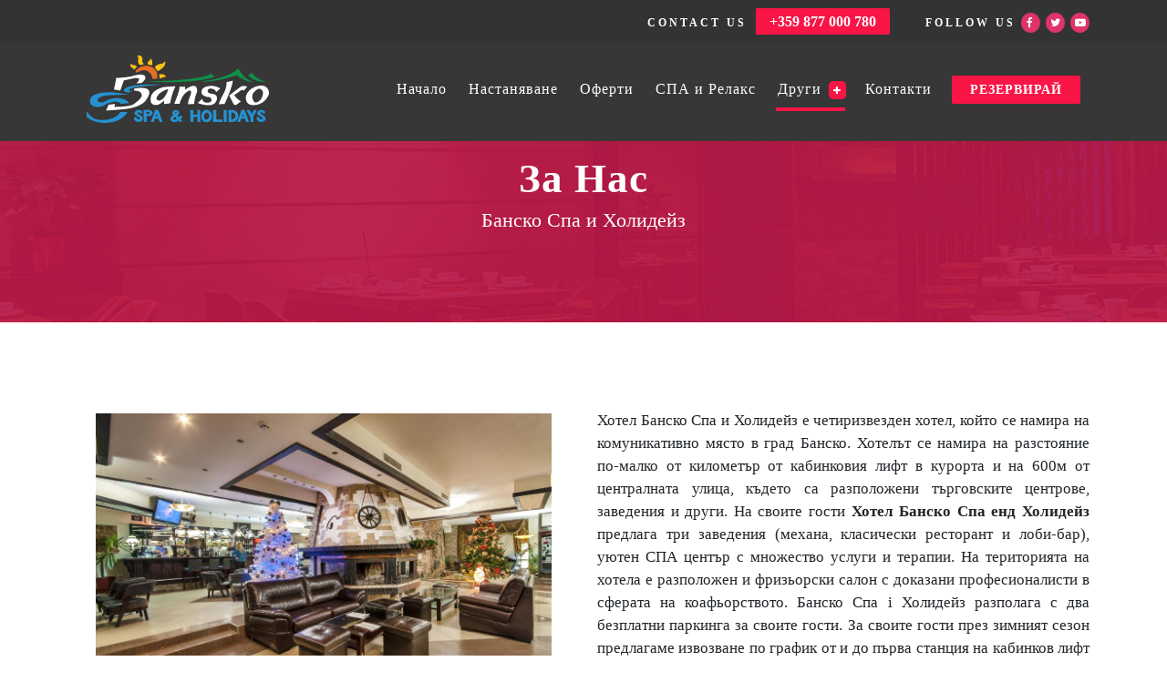

--- FILE ---
content_type: text/html; charset=UTF-8
request_url: https://banskospa.net/about
body_size: 7020
content:
<!DOCTYPE html>
<html lang="bg" dir="ltr" prefix="content: http://purl.org/rss/1.0/modules/content/  dc: http://purl.org/dc/terms/  foaf: http://xmlns.com/foaf/0.1/  og: http://ogp.me/ns#  rdfs: http://www.w3.org/2000/01/rdf-schema#  schema: http://schema.org/  sioc: http://rdfs.org/sioc/ns#  sioct: http://rdfs.org/sioc/types#  skos: http://www.w3.org/2004/02/skos/core#  xsd: http://www.w3.org/2001/XMLSchema# ">
 <head>
   <meta charset="utf-8" />
<link rel="canonical" href="https://banskospa.net/about" />
<meta name="description" content="Информация за Банско Спа енд Холидейз, кои сме ние и какво ще намерите при нас, всички услуги които можем да ви предложим за настаняване в Банско." />
<meta name="Generator" content="Drupal 9 (https://www.drupal.org)" />
<meta name="MobileOptimized" content="width" />
<meta name="HandheldFriendly" content="true" />
<meta name="viewport" content="width=device-width, initial-scale=1.0" />
<link rel="shortcut icon" href="/core/misc/favicon.ico" type="image/vnd.microsoft.icon" />
<link rel="alternate" hreflang="bg" href="https://banskospa.net/about" />
<link rel="revision" href="https://banskospa.net/about" />

   <title>Информация за Банско Спа енд Холидейз</title>
 </head>
 <body class="path-node page-node-type-page">
   
     <div class="dialog-off-canvas-main-canvas" data-off-canvas-main-canvas>
    <header id="header" class="other-page-header">
  <div id="header-top">
    <div class="container">
      <div class="header-right">
        <ul>
          <li>CONTACT US<a class="phone" href="tel:+359876000180"><span>+359 877 000 780</span></a></li>
                    <li>FOLLOW US
                    <a href="https://www.facebook.com/BanskoSpa" class="social" ><i class="fa fa-facebook-f"></i></a>
                              <a href="https://www.instagram.com/banskospa/" class="social" ><i class="fa fa-twitter" aria-hidden="true"></i></a>
                              <a href="#" class="social" ><i class="fa fa-youtube-play"></i></a>
                    </li>
                  </ul>
      </div>
    </div>
  </div>
  <nav class="navbar navbar-expand-lg navbar-light navbar-fixed-top" id="mainNav">
    <div class="container"> <a href="/" class="logo" title="Банско СПА & Холидейз"><img src="/sites/default/files/hotel-bansko-spa-holidays_0.png" alt="Банско СПА & Холидейз" width="200" height="74"></a>
      <button class="navbar-toggler navbar-toggler-right" type="button" data-toggle="collapse" data-target="#navbarResponsive"  aria-controls="navbarResponsive" aria-expanded="false" aria-label="Toggle navigation"> <i class="fa fa-bars"></i> </button>
      <div class="collapse navbar-collapse" id="navbarResponsive">
          <div class="region region-primary-menu">
    <nav role="navigation" aria-labelledby="block-yg-hotel-main-menu-menu" id="block-yg-hotel-main-menu" class="block block-menu navigation menu--main">
            
  <h2 class="visually-hidden" id="block-yg-hotel-main-menu-menu">Главна навигация</h2>
  

        
  
 
        <ul class="navbar-nav ml-auto sf-js-enabled sf-arrows">
                
          
        
                   <li class="nav-item">
                <a  class="nav-link item" href="/">Начало</a>
                </li>

      
            
          
        
                   <li class="nav-item">
                <a  class="nav-link item" href="/rooms">Настаняване</a>
                </li>

      
            
          
        
                   <li class="nav-item">
                <a  class="nav-link item" href="/offers">Оферти</a>
                </li>

      
            
          
        
                   <li class="nav-item">
                <a  class="nav-link item" href="/info/spa-center">СПА и Релакс</a>
                </li>

      
            
          
                 <li class="nav-item dropdown">
            <a  class="nav-link menu-item--expanded dropdown active item" href="" id="navbarDropdownMenuLink" data-toggle="dropdown" aria-haspopup="true" aria-expanded="false">
              Други <i class="fa fa-plus"></i>
            </a>
      
            <ul class="dropdown-menu" aria-labelledby="navbarDropdownMenuLink">
                                          <a class="dropdown-item" href="/info/restaurants" >Нашите Заведения</a>
                              <a class="dropdown-item" href="/info/conference-room" >Конферентна зала</a>
                              <a class="dropdown-item" href="/info/za-decata" >За децата</a>
                              <a class="dropdown-item" href="/about" >За Нас</a>
                          </ul>
          </li>
          
      
            
          
        
                   <li class="nav-item">
                <a  class="nav-link item" href="/contact-us">Контакти</a>
                </li>

      
            
          
        
                   <li class="nav-item">
                <a  class="nav-link item" href="https://sky-eu1.clock-software.com/spa/pms-wbe/#/hotel/12686">РЕЗЕРВИРАЙ</a>
                </li>

      
            </ul>
    





  </nav>

  </div>

      </div>
    </div>
  </nav>
</header>
<section >
        <a id="main-content"></a>
      <div class="region region-content">
    <div id="block-yg-hotel-content" class="block block-system block-system-main-block">
  
    
      

  
      <div class="field field--name-field-explore-section field--type-entity-reference-revisions field--label-hidden field__items">
              <div class="field__item"><!-- Top Banner section -->
<section id="top-banner" style="background-image:url('/sites/default/files/2018-09/3394.png'); width: 100%; background-repeat: no-repeat;">
  <div class="top-banner-overlay">
  <div class="container">
    <div class="row">
      <div class="col-md-7 mx-auto banner-caption wow fadeInUp" data-wow-delay="0.3s">
        <h1>За Нас</h1>
        <p>Банско Спа и Холидейз</p>
      </div>
    </div>
  </div>
  </div>
</section>
<!-- End Top Banner section --></div>
              <div class="field__item"><section id="about-us">
  <div class="container">
    <div class="row">
      <div class="col-md-6 wow fadeInUp" data-wow-delay="0.3s">
        <img src="/sites/default/files/2021-10/40997843.jpg" class="img-responsive" alt="Информация за Банско СПА & Холифдейз" width="500" height="336" loading="lazy">
      </div>
      <div class="col-md-6 about-us-content wow fadeInUp" data-wow-delay="0.6s">
        <p>Хотел Банско Спа и Холидейз е четиризвезден хотел, който се намира на комуникативно място в град Банско. Хотелът се намира на разстояние по-малко от километър от кабинковия лифт в курорта и на 600м от централната улица, където са разположени търговските центрове, заведения и други. На своите гости <strong>Хотел Банско Спа енд Холидейз</strong> предлага три заведения (механа, класически ресторант и лоби-бар), уютен СПА център с множество услуги и терапии. На територията на хотела е разположен и фризьорски салон с доказани професионалисти в сферата на коафьорството. Банско Спа i Холидейз разполага с два безплатни паркинга за своите гости. За своите гости през зимният сезон предлагаме извозване по график от и до първа станция на кабинков лифт Банско.</p>

<p>Хотел Банско спа и Холидейз предлага на своите гости незабравими мигове в изискана уютна обстановка. Луксозната обстановка и четиризвездното обслужване в комплекса ще направят вашата зимна ски почивка незабравимо изживяване. В Спа центърът ще можете да се отдадете на пълна почивка, а СПА процедурите и масажите които предлагаме ще ви накарат да се чувствате преродени.</p>
      </div>
    </div>
  </div>
  </section></div>
              <div class="field__item"><!-- Features section -->
<section id="features" style="background-image: url('/sites/default/files/2018-09/3394_0.png');width: 100%;">
  <div class="container">
    <div class="row">
      
               <div class="col-md-4 features-listing wow fadeInUp" data-wow-delay="0.3s">
        <div class="features-listing-inner">
          <i class="fa fa-square-o"></i>
          <h5>01</h5>
          <h2>СПА Център</h2>
          <p>В СПА Центъра на хотел Банско Спа и Холидейз, ще намерите всичко необходимо за една качествена и релаксираща почивка! На разположение на нашите гости са - парна баня, сауна, финландска сауна, контрастен душ, отопляем закрит басейн, джакузи и над 30 допълнителни масажи и терапии!</p>
        </div>  
      </div>
             <div class="col-md-4 features-listing wow fadeInUp" data-wow-delay="0.3s">
        <div class="features-listing-inner">
          <i class="fa fa-square-o"></i>
          <h5>02</h5>
          <h2>Вкус с традиция!</h2>
          <p>Хотелът разполага с 2 заведение за хранене - класически ресторант и традиционна механа! Екип от професионалисти, ще се погрижи и задоволи и най-изтънчения вкус с традиционни и интернационални ястия. Механата разполага с пещ и Шоу Кукинг възможности, от където очаквайте уникални изненади!</p>
        </div>  
      </div>
             <div class="col-md-4 features-listing wow fadeInUp" data-wow-delay="0.3s">
        <div class="features-listing-inner">
          <i class="fa fa-square-o"></i>
          <h5>03</h5>
          <h2>Нашите предимства</h2>
          <p>Един от малкото хотели с 2 безплатни за нашите гости паркинг площи. Детска стая за игра до лоби-бар и детска стая в механата. 98 комфортни стаи, студия и апартаменти с гледка към върховете. Лятна външна градина с маси и шезлонги. Над 300 кв.м. СПА Център!</p>
        </div>  
      </div>
          
  

    </div>
  </div>
</section></div>
              <div class="field__item"><!-- Infrastructure section -->
<section id="infrastructure">
  <div class="container">
    <div class="row">
      <div class="col-md-4 infrastructure-listing wow fadeInUp" data-wow-delay="0.3s">
        <div class="infrastructure-listing-inner">
          <div class="infrastructure-main-desc">
            <h4>Гъвкави възможности за настаняване</h4>
          </div>
          <div class="infrastructure-img">
            <img src="/sites/default/files/2021-10/152516893.jpg" class="img-responsive" alt="infrastructure-img">
          </div>
        </div>  
      </div>
      <div class="col-md-4 infrastructure-listing wow fadeInUp" data-wow-delay="0.6s">
        <div class="infrastructure-listing-inner">
          <div class="infrastructure-desc">
            <p>При възможност, предлагаме на всеки наш гост по-ранно настаняване и по-късно освобождаване напълно безплатно, извън рамките от 14:00ч. до 12:00ч.</p>
          </div>
          <div class="infrastructure-main-desc">
            <h4>Строго спазване на всички противоипедемични мерки</h4>
          </div>
        </div>  
      </div>
      <div class="col-md-4 infrastructure-listing wow fadeInUp" data-wow-delay="0.9s">
        <div class="infrastructure-listing-inner">
          <div class="infrastructure-desc">
            <p>Дезинфекция след всеки наш гост, дезинфекция и почистване на общите части, всички прибори за многократна употреба се измиват машинно на висока температура</p>
          </div>
          <div class="infrastructure-desc">
            <p>Конферентен туризъм на професионално ниво! Банско Спа и холидейз ще предложи на нашите бизнес туристи 2 конферентни зали с капацитет от 100 и 60 места, снабдени с всичко необходимо.</p>
          </div>
        </div>  
      </div>

    </div>
  </div>
</section>
<!-- End Infrastructure section --></div>
              <div class="field__item"><!-- latest events -->
<div class="views-element-container">  
<section id="latest-events">
      <div class="container">
          <div class="col-md-12 text-center latest-events-header">
            <h2 class="wow fadeInUp" data-wow-delay="0.2s">
            </h2>
          </div>  
			  	  
      <div class="view-content row">
      
<!-- Departments section -->
    

        
                            
<div class="col-md-3 col-sm-6 col-xs-12 latest-events-title wow fadeInUp" data-wow-delay="0.4s">
	<p><span>1</span></p>
	<p>Дек. ,2021</p>
	<p><a href="#"><a href="/offers/koledno-firmeno-party-2021" hreflang="bg">Коледни Фирмени партита </a></a></p>
</div>

      
                               
<div class="col-md-3 col-sm-6 col-xs-12 latest-events-title wow fadeInUp" data-wow-delay="0.4s">
	<p><span>31</span></p>
	<p>Дек. ,2021</p>
	<p><a href="#"><a href="/offers/nova-godina-2022" hreflang="bg">НОВОГОДИШНА ОФЕРТА В БАНСКО СПА ЕНД ХОЛИДЕЙЗ</a></a></p>
</div>

      
                               
<div class="col-md-3 col-sm-6 col-xs-12 latest-events-title wow fadeInUp" data-wow-delay="0.4s">
	<p><span>1</span></p>
	<p>Февр. ,2022</p>
	<p><a href="#"><a href="/offers/winter-21-22" hreflang="bg">Зимна Ски и Спа Оферта 2021-2022</a></a></p>
</div>

      
                               
<div class="col-md-3 col-sm-6 col-xs-12 latest-events-title wow fadeInUp" data-wow-delay="0.4s">
	<p><span>24</span></p>
	<p>Апр. ,2022</p>
	<p><a href="#"><a href="/index.php/offers/velikden-bansko-2022" hreflang="bg">Великден в Банско 2 или 3 нощувки с празнична вечеря!</a></a></p>
</div>

      
              
      


<!-- End Departments section -->


    </div>
      
            <div class="view-footer row">
    <div class="latest-events-btn text-center btn btn-info wow fadeInUp">
      <a href="https://banskospa.net/events">View All Events</a>

    </div>
    </div>
    </div>
</section>
 </div>

</div>
              <div class="field__item"><section id="news-letter" style="background-image:url('/sites/default/files/2018-09/pool1_0.png'); background-repeat: no-repeat;">
  <div class="container">
    <div class="row">
      <div class="col-sm-12">
        <div class="single wow fadeInUp" data-wow-delay="0.3s">
            <form class="webform-submission-form webform-submission-add-form webform-submission-newsletter-form webform-submission-newsletter-add-form webform-submission-newsletter-paragraph-16-form webform-submission-newsletter-paragraph-16-add-form js-webform-details-toggle webform-details-toggle" data-drupal-selector="webform-submission-newsletter-paragraph-16-add-form" action="/about" method="post" id="webform-submission-newsletter-paragraph-16-add-form" accept-charset="UTF-8">
  
  <div class="input-group  js-form-item form-item js-form-type-email form-type-email js-form-item-email form-item-email form-no-label">
      <label for="edit-email" class="visually-hidden">Email</label>
        <input class="form-control form-email" data-drupal-selector="edit-email" type="email" id="edit-email" name="email" value="" size="60" maxlength="254" placeholder="Enter Email ID to get Subscribed to our newsletter" />

        </div>
<div class="input-group-btn form-actions webform-actions js-form-wrapper form-wrapper" data-drupal-selector="edit-actions" id="edit-actions"><input class="webform-button--submit btn btn-theme button button--primary js-form-submit form-submit" data-drupal-selector="edit-actions-submit" type="submit" id="edit-actions-submit" name="op" value="z" />

</div>
<input autocomplete="off" data-drupal-selector="form-ijsznbbnfecvyundjyripatgejheaiodo93xe4usd3i" type="hidden" name="form_build_id" value="form-IJsZNBBNfEcvYUnDjyripAtgeJHeaIoDO93XE4USd3I" />
<input data-drupal-selector="edit-webform-submission-newsletter-paragraph-16-add-form" type="hidden" name="form_id" value="webform_submission_newsletter_paragraph_16_add_form" />


  
</form>
       
        </div>
        </div>
      </div> 
    </div> 
</section>


</div>
          </div>
  
    
<section id="room-details">
  <div class="container">
    <div class="row">
                   
            </div>
      
  </div>
  </section>    





  </div>

  </div>

  </section>
<!-- footer section -->
<!-- FOOTER SECTION-->
    <section id="footer">
      <div class="container">
        <div class="row">
          <div class="col-md-4 col-sm-12 footer-columns wow fadeInUp" data-wow-delay="0.3s">
              <div class="region region-footer-col-1">
    <div id="block-footercol1" class="block block-block-content block-block-contentee6ef2af-4389-4f18-80c1-73abc7dce18c">
  
    
      
            <div class="clearfix text-formatted field field--name-body field--type-text-with-summary field--label-hidden field__item"><p><strong>Хотел Банско Спа енд Холидейз</strong> - Четиризвезден хотел в град Банско. Спа Център, Ски гардероб, Ресторант, Механа, Лоби-бар и конферентни зали.</p>
</div>
      
  </div>

  </div>

          </div>
                    <div class="col-md-3 col-sm-12 footer-columns wow fadeInUp" data-wow-delay="0.6s">
          <h6>CONTACT US</h6>
                        <p><a href="tel:+359876000180"><i class="fa fa-phone"></i>+359 877 000 780</a></p>
                                    <p><a href="#"><i class="fa fa-fax"></i>+359 877 000 780</a></p>
                                    <p><a href="mailto:reservation@banskospa.net"><i class="fa fa-envelope"></i>reservation@banskospa.net</a></p>
                      </div>
                    <div class="col-md-2 col-sm-12 footer-columns wow fadeInUp" data-wow-delay="0.6s">
            <div class="region region-footer-col-3">
    <nav role="navigation" aria-labelledby="block-footer-menu" id="block-footer" class="block block-menu navigation menu--footer">
      
  <h2 id="block-footer-menu">Връзки</h2>
  

        
              <ul class="menu">
                    <li class="menu-item">
        <a href="/" title="Банско Спа енд Холидейз" data-drupal-link-system-path="&lt;front&gt;">Начало</a>
              </li>
                <li class="menu-item">
        <a href="/rooms" title="Настаняване и стаи" data-drupal-link-system-path="node/17">Настаняване</a>
              </li>
                <li class="menu-item menu-item--active-trail">
        <a href="/about" data-drupal-link-system-path="node/10" class="is-active">За Нас</a>
              </li>
                <li class="menu-item">
        <a href="/contact-us" title="Свържи се с нас" data-drupal-link-system-path="node/32">За контакти</a>
              </li>
        </ul>
  


  </nav>

  </div>

          </div>
                    <div class="col-md-3 col-sm-12 footer-columns wow fadeInUp" data-wow-delay="0.9s">
          <h6>FOLLOW US</h6>
            <div class="social">
              <ul>
                             <li><a href="https://www.facebook.com/BanskoSpa" class="facebook"><i class="fa fa-facebook"></i> Facebook</a></li>
                                           <li><a href="https://www.instagram.com/banskospa/" class="twitter"><i class="fa fa-twitter"></i> Twitter</a></li>
                             
                             <li><a href="#" class="linkedin"><i class="  fa fa-linkedin"></i> Linkedin</a></li>
               
              </ul>  
            </div>
          </div>
          
        </div>
      </div>
    </section>
    <div class="mobile-booking">
	<ul>
		<li class="query"><a href="https://sky-eu1.clock-software.com/spa/pms-wbe/#/hotel/12686" target="_blank">Резервирай</a></li>
		<li class="callus"><a href="tel:+359876000180">Обади се</a></li>
	</ul>
</div>
    <div class="copyright">
     <div class="container">
     <div class="row">  
      <div class="col-md-6 mx-auto text-center wow fadeInUp" data-wow-delay="0.3s"> 
                  <p>© 2022 Bansko Spa &amp; Holidays All Rights Reserved.</p>

          
      </div>
     </div>
     </div>
  </div>
<!-- End footer section -->
  </div>

   
   <script type="application/json" data-drupal-selector="drupal-settings-json">{"path":{"baseUrl":"\/","scriptPath":null,"pathPrefix":"","currentPath":"node\/10","currentPathIsAdmin":false,"isFront":false,"currentLanguage":"bg"},"pluralDelimiter":"\u0003","suppressDeprecationErrors":true,"statistics":{"data":{"nid":"10"},"url":"\/core\/modules\/statistics\/statistics.php"},"ajaxTrustedUrl":{"form_action_p_pvdeGsVG5zNF_XLGPTvYSKCf43t8qZYSwcfZl2uzM":true},"user":{"uid":0,"permissionsHash":"cb69e0d77555f5cd97c876713f3472b1f34591c8087081c778d7429adec09291"}}</script>
<script src="//ajax.googleapis.com/ajax/libs/jquery/3.2.1/jquery.min.js" defer></script>
<script src="/sites/default/files/js/js_Zw9f4RBUMhHMx2WDb0-UvcNNnoiiiLBpGfZqZOt8pbY.js" defer></script>
<script src="/sites/default/files/js/js_28CQsW6UrG4-8hUkjciTmJmkREf28yb8wsXk-0Q6yy4.js" defer></script>
<script src="/sites/default/files/js/js_NoSHw7RwCcMtf0Yxd2GZ3TYN87eyfdj0E2k9fCeKTNI.js" defer></script>
<script src="/sites/default/files/js/js_T4zX9DYEXd_TnP9YnuHNEQ-YFGIdy0rdmUmkHkreen0.js" defer></script>

       <!-- Global site tag (gtag.js) - Google Analytics -->
<script async src="https://www.googletagmanager.com/gtag/js?id=G-FSM4HQW87T"></script>
<script>
  window.dataLayer = window.dataLayer || [];
  function gtag(){dataLayer.push(arguments);}
  gtag('js', new Date());

  gtag('config', 'G-FSM4HQW87T');
</script>
   <link rel="stylesheet" media="all" href="/sites/default/files/css/css_Kq7bbFrpb2i9Swjpt6IJMJ740kzrM6hJECVIMNRuKss.css" />
<link rel="stylesheet" media="all" href="/sites/default/files/css/css_PbSDqcH4f9uo4TkRyxgSbZRMbfTU9dD32PSYrMIepKc.css" />
<link rel="stylesheet" media="all" href="//cdnjs.cloudflare.com/ajax/libs/font-awesome/4.7.0/css/font-awesome.min.css" />
<link rel="stylesheet" media="all" href="/sites/default/files/css/css_jTugVQvr7tjdinDI48EoQ2-6Tu-5pgBOd5_QtSlI0f0.css" />

   
 </body>
</html>